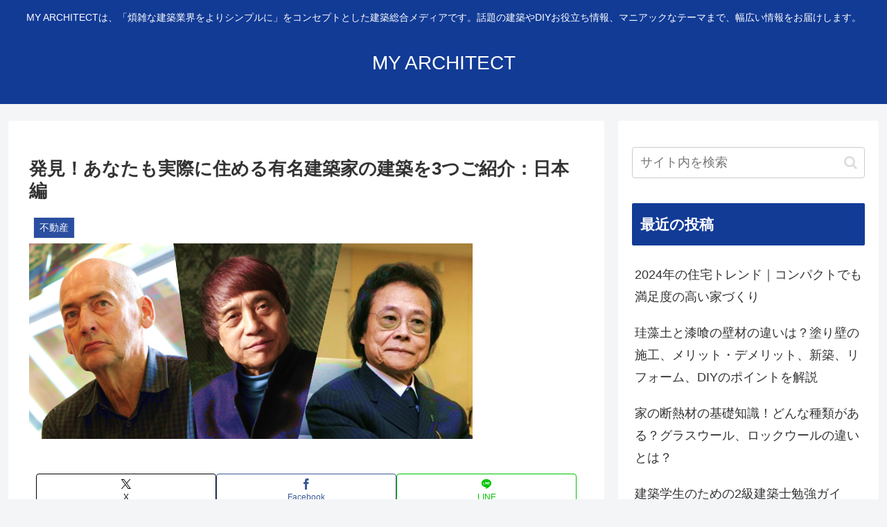

--- FILE ---
content_type: text/html; charset=utf-8
request_url: https://www.google.com/recaptcha/api2/aframe
body_size: 267
content:
<!DOCTYPE HTML><html><head><meta http-equiv="content-type" content="text/html; charset=UTF-8"></head><body><script nonce="5BUtle5210XSLZaPXpet3g">/** Anti-fraud and anti-abuse applications only. See google.com/recaptcha */ try{var clients={'sodar':'https://pagead2.googlesyndication.com/pagead/sodar?'};window.addEventListener("message",function(a){try{if(a.source===window.parent){var b=JSON.parse(a.data);var c=clients[b['id']];if(c){var d=document.createElement('img');d.src=c+b['params']+'&rc='+(localStorage.getItem("rc::a")?sessionStorage.getItem("rc::b"):"");window.document.body.appendChild(d);sessionStorage.setItem("rc::e",parseInt(sessionStorage.getItem("rc::e")||0)+1);localStorage.setItem("rc::h",'1769405896341');}}}catch(b){}});window.parent.postMessage("_grecaptcha_ready", "*");}catch(b){}</script></body></html>